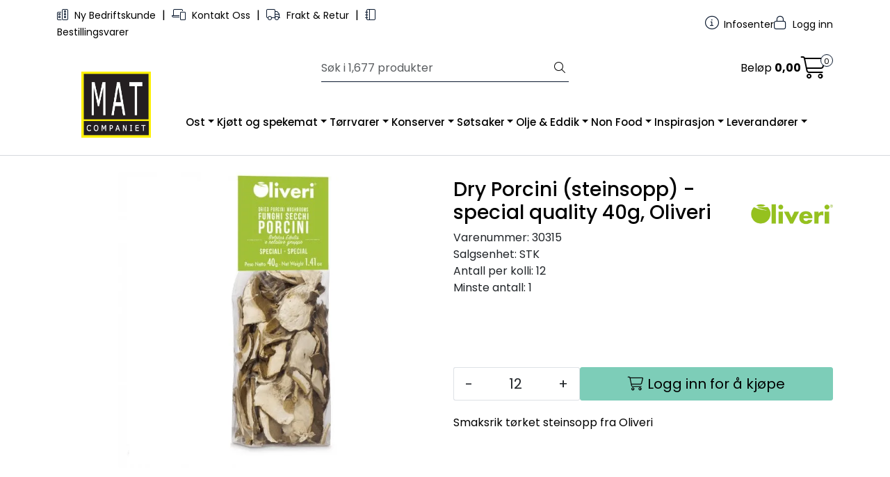

--- FILE ---
content_type: text/html; charset=UTF-8
request_url: https://www.matcompaniet.no/steinsopp
body_size: 19550
content:
<!DOCTYPE html>
<html lang="nb" data-bs-theme="light">
<head>
             
<!-- START /modules/meta -->
<title>Dry Porcini (steinsopp) - special quality 40g, Oliveri Matcompaniet</title>
<meta name="generator" content="Gurusoft Ecommerce">
<meta name="viewport" content="width=device-width, initial-scale=1.0">
<meta http-equiv="content-type" content="text/html; charset=UTF-8">
<meta http-equiv="X-UA-Compatible" content="IE=edge">

<meta name="description" content="Smaksrik tørket steinsopp fra Oliveri">

<meta name="robots" content="index,follow">


<meta name="google" content="notranslate">

<meta property="og:site_name" content="Matcompaniet">
<meta property="og:title" content="Dry Porcini (steinsopp) - special quality 40g, Oliveri Matcompaniet">
<meta property="og:type" content="product">
<meta property="og:description" content="Smaksrik tørket steinsopp fra Oliveri">
<meta property="og:image" content="https://res.cloudinary.com/matcompaniet-as/image/upload/d_standard_placeholder.png,f_auto,q_auto/v1627546247/p_30315_default_1">
<meta property="og:image:url" content="https://res.cloudinary.com/matcompaniet-as/image/upload/d_standard_placeholder.png,f_auto,q_auto/v1627546247/p_30315_default_1">
<meta property="og:image:secure_url" content="https://res.cloudinary.com/matcompaniet-as/image/upload/d_standard_placeholder.png,f_auto,q_auto/v1627546247/p_30315_default_1">

<!-- END /modules/meta -->

             
<!-- START /modules/includes-head -->

         
<!-- START /modules/components/favicon -->

<link rel="icon" type="image/png" href="https://res.cloudinary.com/matcompaniet-as/image/upload/c_limit,d_standard_placeholder.png,f_auto,h_64,q_auto,w_64/g_logo_favicon_1.png">
<link rel="apple-touch-icon" href="https://res.cloudinary.com/matcompaniet-as/image/upload/c_limit,d_standard_placeholder.png,f_auto,h_180,q_auto,w_180/g_logo_favicon_1.png">

<!-- END /modules/components/favicon -->



                        <script>window.dataLayer=window.dataLayer||[];dataLayer.push({"ecomm_prodid":"30315","ecomm_pagetype":"product"});</script>
        
        <script>(function(w,d,s,l,i){w[l]=w[l]||[];w[l].push({'gtm.start':new Date().getTime(),event:'gtm.js'});var f=d.getElementsByTagName(s)[0],j=d.createElement(s),dl=l!='dataLayer'?'&l='+l:'';j.async=true;j.src='//www.googletagmanager.com/gtm.js?id='+i+dl;f.parentNode.insertBefore(j,f);})(window,document,'script','dataLayer','GTM-KGF644G');</script>
    
    
<link href="/themes/stylesheet/fontawesome/css/A.fontawesome.min.css,qv=202509180640.pagespeed.cf.D8UCoWnw13.css" rel="stylesheet preload" as="style">
<link href="/themes/stylesheet/fontawesome/css/A.solid.min.css,qv=202509180640.pagespeed.cf.Cs5V7vkY69.css" rel="stylesheet preload" as="style">
<link href="/themes/stylesheet/fontawesome/css/A.light.min.css,qv=202509180640.pagespeed.cf.fTn3z4osB6.css" rel="stylesheet preload" as="style">
<link href="/themes/stylesheet/fontawesome/css/A.brands.min.css,qv=202509180640.pagespeed.cf.DwH4JASgjD.css" rel="stylesheet preload" as="style">
<link href="/themes/stylesheet/fontawesome/css/A.v5-font-face.min.css,qv=202509180640.pagespeed.cf.s8d3FpsWGt.css" rel="stylesheet preload" as="style">
<link href="/themes/stylesheet/owlCarousel/A.owl.carousel.min.css,qv=202509180640.pagespeed.cf.EQ1SN4bTSh.css" rel="stylesheet">
<link href="/themes/stylesheet/A.stylesheet.css+tempus-dominus.min.css,,qv==202509180640+fancybox,,_jquery.fancybox.min.css,Mcc.VqrAiS4pBd.css.pagespeed.cf.M3tLqJ0ecF.css" rel="stylesheet"/>

    

                        

    <style></style>

<style>#productActionWrapper .product-extra .amount-btns .button-cart[aria-label="Bestillingsvare"]{background-color:#fff3cd;border-color:#fff3cd}</style>

<!-- END /includes/stylesheet/product.vm -->
             
<!-- START /modules/includes-head-custom -->


<!-- END /modules/includes-head-custom -->

    </head>
<body><noscript><meta HTTP-EQUIV="refresh" content="0;url='https://www.matcompaniet.no/steinsopp?PageSpeed=noscript'" /><style><!--table,div,span,font,p{display:none} --></style><div style="display:block">Please click <a href="https://www.matcompaniet.no/steinsopp?PageSpeed=noscript">here</a> if you are not redirected within a few seconds.</div></noscript>
             
<!-- START /modules/components/skip-to-main-content -->

<a id="skip-main" class="btn btn-primary visually-hidden-focusable" href="#columns">Skip to main content</a>

<!-- END /modules/components/skip-to-main-content -->

                 <noscript><iframe src="https://www.googletagmanager.com/ns.html?id=GTM-KGF644G" height="0" width="0" style="display:none;visibility:hidden"></iframe></noscript>

    <main id="page">

        <!--[if lt IE 7]>
        <p class="chromeframe">You are using an <strong>outdated</strong> browser. Please <a href="http://browsehappy.com/">upgrade your browser</a> or <a href="http://www.google.com/chromeframe/?redirect=true">activate Google Chrome Frame</a> to improve your experience.</p>
        <![endif]-->

        
                 
<!-- START /modules/components/scroll-to-top -->

<div class="scrollToTop">
    <div id="back-text">
        <span>Til toppen</span>
    </div>

    <i class="fa-light fa-angle-up" aria-hidden="true"></i>
</div>

<!-- END /modules/components/scroll-to-top -->
                 
<!-- START /modules/components/top-menu-admin -->

<div data-ajax_target="top-admin-menu" data-entity-type="product" data-entity-id="10660" data-edit=""></div>

<!-- END /modules/components/top-menu-admin -->
                 
<!-- START /modules/components/announcement-bar -->


<!-- END /modules/components/announcement-bar -->
                 
<!-- START /modules/components/top-menu -->

<div class="d-none d-lg-block top-menu-row">
    <div class="container">
        <div class="row align-items-center">
            <div class="col-7 col-xl-6">
                <div class="top-menu-row__link-menu">
                             
<!-- START /modules/components/top-links -->

    <a href="/ny-bedriftskunde" target="_self">
                    <i class="fa-light fa-buildings" aria-hidden="true"></i>
                Ny Bedriftskunde
    </a>

    	    <span class="separator">|</span>
        <a href="/kontakt" target="_self">
                    <i class="fa-light fa-laptop-mobile" aria-hidden="true"></i>
                Kontakt Oss
    </a>

    	    <span class="separator">|</span>
        <a href="/frakt-og-retur" target="_self">
                    <i class="fa-light fa-truck" aria-hidden="true"></i>
                Frakt & Retur
    </a>

    	    <span class="separator">|</span>
        <a href="/bestillingsvarer" target="_self">
                    <i class="fa-light fa-notebook" aria-hidden="true"></i>
                Bestillingsvarer
    </a>

    
<!-- END /modules/components/top-links -->
                </div>
            </div>

            <div class="col-5 col-xl-6">
                <div class="top-menu-row__icon-menu">
                             
<!-- START /modules/components/locale-button-desktop -->


<!-- END /modules/components/locale-button-desktop -->
                                                                                         
<!-- START /modules/components/info-button-desktop -->

    <div class="info-button-desktop">
                <a href="productcategory?id=2">
            <i class="fa-light fa-circle-info" aria-hidden="true"></i>
            <span class="d-none d-xl-inline-block">Infosenter</span>
        </a>
    </div>

<!-- END /modules/components/info-button-desktop -->
                             
<!-- START /modules/components/favorite-button-desktop -->


<!-- END /modules/components/favorite-button-desktop -->
                             
<!-- START /modules/components/user-button-desktop -->

<div class="user-button-desktop">
			<a href="login">
			<i class="fa-light fa-lock" aria-hidden="true"></i>
			<span class="d-none d-xl-inline-block">Logg inn</span>
		</a>
	</div>

<!-- END /modules/components/user-button-desktop -->
                </div>
            </div>
        </div>
    </div>
</div>

<!-- END /modules/components/user-button-desktop -->

                 
<!-- START /modules/header -->

<header id="header" class="sticky-top">
    <div id="sticky-desktop" class="d-none d-lg-block">
                 
<!-- START /modules/components/header-desktop -->

<div id="topbar">
    <div class="desktop d-none d-lg-block">
        <div class="container">
            <div class="row align-items-center">
                <div class="col-lg-4 col-xl-4">
                             
<!-- START /modules/components/header-desktop-logo -->


<!-- END /modules/components/header-desktop-logo -->
                </div>

                <div class="col-lg-5 col-xl-4">
                             
<!-- START /modules/components/header-desktop-search -->

<div class="search-bar" itemscope itemtype="http://schema.org/WebSite">
    <meta itemprop="url" content="https://www.matcompaniet.no">
    <form action="search" method="get" accept-charset="UTF-8" itemprop="potentialAction" itemscope itemtype="http://schema.org/SearchAction">
        <meta itemprop="target" content="https://www.matcompaniet.no/search?action=search&q={q}">
        <input type="hidden" name="action" value="search">

        <div class="input-group">
            <input type="text" name="q" placeholder="Søk i 1,677 produkter" class="suggest form-control" aria-label="Søk" required itemprop="query-input" autocomplete="off" data-action="incremental-search" data-content-target="incremental-search-desktop">
            <button class="btn button-search" type="submit" aria-label="Søk">
                <i class="fa-light fa-magnifying-glass" aria-hidden="true"></i>
                <i class="fa-light fa-spinner-third fa-spin" hidden aria-hidden="true"></i>
            </button>
        </div>
    </form>
    <div class="incremental-search-content desktop" data-content="incremental-search-desktop"></div>
</div>

<!-- END /modules/components/header-desktop-search -->
                </div>

                <div class="col-lg-3 col-xl-4">
                    <div class="basket-button-desktop">
                                 
<!-- START /modules/components/basket-button-desktop -->

<div class="large-cart">
    <div class="large-cart__price">
        Beløp
        <span class="large-cart__price-amount" data-ajax_target="basket-amount"></span>
    </div>
    <div class="large-cart__icon">
        <div class="large-cart__amount" data-ajax_target="basket-size"></div>
        <a href="basket" title="Gå til handlevogn">
            <i class="fa-light fa-cart-shopping" aria-hidden="true"></i>
        </a>
    </div>
</div>

<!-- END /modules/components/basket-button-desktop -->
                    </div>
                </div>
            </div>
        </div>
    </div>
</div>

<nav id="desktop_menu" class="navbar navbar-expand-lg">
             
<!-- START /modules/components/category-menu-desktop -->

<div class="container justify-content-center mtc-nav">
    <ul class="navbar-nav collapse navbar-collapse flex-wrap justify-content-center align-items-center">
        <div id="logo-theme" class="me-5">
            <a class="d-flex" href="/"><img src="https://res.cloudinary.com/matcompaniet-as/image/upload/d_standard_placeholder.png,f_auto,q_auto/g_logo_default_1" class="img-fluid desktop-logo" alt="Matcompaniet" height="55" itemprop="logo"></a>
        </div>
                    <li class="nav-item  dropdown dropdown-xl-trigger deeper " data-category_id="10000">
                <a class="dropdown-toggle nav-link" href="ost">Ost</a>

                                    <div class="dropdown-menu dropdown-xl-content">
                        <div class="container category-sub-menu">
                                                        
                                <div class="category-sub-menu-content">
                                    <a href="hvitmugg" title="Hvitmuggost">Hvitmuggost</a>

                                    
                                </div>
                            
                                <div class="category-sub-menu-content">
                                    <a href="rodkitt" title="Rødkittost">Rødkittost</a>

                                    
                                </div>
                            
                                <div class="category-sub-menu-content">
                                    <a href="blamugg" title="Blåmuggost">Blåmuggost</a>

                                    
                                </div>
                            
                                <div class="category-sub-menu-content">
                                    <a href="chevre" title="Geitemelksoster">Geitemelksoster</a>

                                    
                                </div>
                            
                                <div class="category-sub-menu-content">
                                    <a href="meieriprodukter" title="Meieriprodukter">Meieriprodukter</a>

                                    
                                </div>
                            
                                <div class="category-sub-menu-content">
                                    <a href="fastost" title="Fastost">Fastost</a>

                                    
                                </div>
                            
                                <div class="category-sub-menu-content">
                                    <a href="faremelksoster--manchego--pecorino" title="Fåremelksoster – Manchego & Pecorino">Fåremelksoster – Manchego & Pecorino</a>

                                    
                                </div>
                            
                                <div class="category-sub-menu-content">
                                    <a href="parmigiano-reggiano" title="Parmigiano Reggiano DOP">Parmigiano Reggiano DOP</a>

                                    
                                </div>
                            
                                <div class="category-sub-menu-content">
                                    <a href="ferskost" title="Ferskost">Ferskost</a>

                                    
                                </div>
                            
                                <div class="category-sub-menu-content">
                                    <a href="ostekjeks" title="Ostekjeks">Ostekjeks</a>

                                    
                                </div>
                            
                                <div class="category-sub-menu-content">
                                    <a href="ostetilbehor" title="Ostetilbehør">Ostetilbehør</a>

                                    
                                </div>
                                                    </div>
                    </div>
                            </li>
                    <li class="nav-item  dropdown dropdown-xl-trigger deeper " data-category_id="10002">
                <a class="dropdown-toggle nav-link" href="spekemat">Kjøtt og spekemat</a>

                                    <div class="dropdown-menu dropdown-xl-content">
                        <div class="container category-sub-menu">
                                                        
                                <div class="category-sub-menu-content">
                                    <a href="spekeskinke" title="Spekeskinker">Spekeskinker</a>

                                    
                                </div>
                            
                                <div class="category-sub-menu-content">
                                    <a href="kokt-skinke" title="Kokt Skinke">Kokt Skinke</a>

                                    
                                </div>
                            
                                <div class="category-sub-menu-content">
                                    <a href="salami" title="Salami">Salami</a>

                                    
                                </div>
                            
                                <div class="category-sub-menu-content">
                                    <a href="annen-spekemat" title="Annen spekemat">Annen spekemat</a>

                                    
                                </div>
                            
                                <div class="category-sub-menu-content">
                                    <a href="a-idsoe" title="A. Idsøe">A. Idsøe</a>

                                    
                                </div>
                            
                                <div class="category-sub-menu-content">
                                    <a href="ask-gard" title="Ask Gård">Ask Gård</a>

                                    
                                </div>
                            
                                <div class="category-sub-menu-content">
                                    <a href="fenalar-og-pinnekjott" title="Fenalår og Pinnekjøtt">Fenalår og Pinnekjøtt</a>

                                    
                                </div>
                            
                                <div class="category-sub-menu-content">
                                    <a href="ferdigretter" title="Annet kjøtt">Annet kjøtt</a>

                                    
                                </div>
                                                    </div>
                    </div>
                            </li>
                    <li class="nav-item  dropdown dropdown-xl-trigger deeper " data-category_id="10004">
                <a class="dropdown-toggle nav-link" href="torrvarer-forsiden-butikk">Tørrvarer</a>

                                    <div class="dropdown-menu dropdown-xl-content">
                        <div class="container category-sub-menu">
                                                        
                                <div class="category-sub-menu-content">
                                    <a href="chips" title="Chips">Chips</a>

                                    
                                </div>
                            
                                <div class="category-sub-menu-content">
                                    <a href="kaffe" title="Kaffe">Kaffe</a>

                                    
                                </div>
                            
                                <div class="category-sub-menu-content">
                                    <a href="kjeks-og-kaker" title="Kjeks og Kaker">Kjeks og Kaker</a>

                                    
                                </div>
                            
                                <div class="category-sub-menu-content">
                                    <a href="knekkebrod-og-grissini" title="Knekkebrød og Grissini">Knekkebrød og Grissini</a>

                                    
                                </div>
                            
                                <div class="category-sub-menu-content">
                                    <a href="konditorvarer" title="Konditorvarer">Konditorvarer</a>

                                    
                                </div>
                            
                                <div class="category-sub-menu-content">
                                    <a href="krydder-og-salt" title="Krydder og Salt">Krydder og Salt</a>

                                    
                                </div>
                            
                                <div class="category-sub-menu-content">
                                    <a href="mel-polenta-og-gjar" title="Mel, Polenta og Gjær">Mel, Polenta og Gjær</a>

                                    
                                </div>
                            
                                <div class="category-sub-menu-content">
                                    <a href="notter-og-frukt" title="Nøtter og Tørket frukt">Nøtter og Tørket frukt</a>

                                    
                                </div>
                            
                                <div class="category-sub-menu-content">
                                    <a href="pasta" title="Pasta">Pasta</a>

                                    
                                </div>
                            
                                <div class="category-sub-menu-content">
                                    <a href="ris" title="Ris">Ris</a>

                                    
                                </div>
                            
                                <div class="category-sub-menu-content">
                                    <a href="sopp" title="Sopp">Sopp</a>

                                    
                                </div>
                            
                                <div class="category-sub-menu-content">
                                    <a href="tortilla-og-pizzabunner" title="Tortilla og Pizzabunner">Tortilla og Pizzabunner</a>

                                    
                                </div>
                                                    </div>
                    </div>
                            </li>
                    <li class="nav-item  dropdown dropdown-xl-trigger deeper " data-category_id="10006">
                <a class="dropdown-toggle nav-link" href="konserver-forsiden">Konserver</a>

                                    <div class="dropdown-menu dropdown-xl-content">
                        <div class="container category-sub-menu">
                                                        
                                <div class="category-sub-menu-content">
                                    <a href="delikatesser" title="Delikatesser">Delikatesser</a>

                                    
                                </div>
                            
                                <div class="category-sub-menu-content">
                                    <a href="drikkevarer" title="Drikkevarer">Drikkevarer</a>

                                    
                                </div>
                            
                                <div class="category-sub-menu-content">
                                    <a href="fiskekonserver" title="Fiskekonserver">Fiskekonserver</a>

                                    
                                </div>
                            
                                <div class="category-sub-menu-content">
                                    <a href="grillsaus" title="Grillsaus">Grillsaus</a>

                                    
                                </div>
                            
                                <div class="category-sub-menu-content">
                                    <a href="gronnsaker" title="Grønnsaker">Grønnsaker</a>

                                    
                                </div>
                            
                                <div class="category-sub-menu-content">
                                    <a href="honning" title="Honning">Honning</a>

                                    
                                </div>
                            
                                <div class="category-sub-menu-content">
                                    <a href="hotsauce" title="Hotsauce">Hotsauce</a>

                                    
                                </div>
                            
                                <div class="category-sub-menu-content">
                                    <a href="meksikansk" title="Meksikansk">Meksikansk</a>

                                    
                                </div>
                            
                                <div class="category-sub-menu-content">
                                    <a href="oliven" title="Oliven">Oliven</a>

                                    
                                </div>
                            
                                <div class="category-sub-menu-content">
                                    <a href="pesto-og-tapenade" title="Pesto og Tapenade">Pesto og Tapenade</a>

                                    
                                </div>
                            
                                <div class="category-sub-menu-content">
                                    <a href="sauser-og-supper" title="Sauser og dressinger">Sauser og dressinger</a>

                                    
                                </div>
                            
                                <div class="category-sub-menu-content">
                                    <a href="sennep" title="Sennep">Sennep</a>

                                    
                                </div>
                            
                                <div class="category-sub-menu-content">
                                    <a href="syltetoy" title="Syltetøy">Syltetøy</a>

                                    
                                </div>
                            
                                <div class="category-sub-menu-content">
                                    <a href="tomater-og-tomatsauser" title="Tomater og Tomatsauser">Tomater og Tomatsauser</a>

                                    
                                </div>
                                                    </div>
                    </div>
                            </li>
                    <li class="nav-item  dropdown dropdown-xl-trigger deeper " data-category_id="10276">
                <a class="dropdown-toggle nav-link" href="sotsaker">Søtsaker</a>

                                    <div class="dropdown-menu dropdown-xl-content">
                        <div class="container category-sub-menu">
                                                        
                                <div class="category-sub-menu-content">
                                    <a href="fjak-produktside" title="Fjåk">Fjåk</a>

                                    
                                </div>
                            
                                <div class="category-sub-menu-content">
                                    <a href="summerbird-1" title="Summerbird">Summerbird</a>

                                    
                                </div>
                            
                                <div class="category-sub-menu-content">
                                    <a href="haupt-lakris" title="Haupt Lakrits">Haupt Lakrits</a>

                                    
                                </div>
                            
                                <div class="category-sub-menu-content">
                                    <a href="sweeds-produktside" title="Sweeds">Sweeds</a>

                                    
                                </div>
                            
                                <div class="category-sub-menu-content">
                                    <a href="karamel-kompagniet" title="Karamel Kompagniet">Karamel Kompagniet</a>

                                    
                                </div>
                            
                                <div class="category-sub-menu-content">
                                    <a href="rabitos-royal" title="Rabitos Royal">Rabitos Royal</a>

                                    
                                </div>
                            
                                <div class="category-sub-menu-content">
                                    <a href="trifulot" title="Trifulot">Trifulot</a>

                                    
                                </div>
                            
                                <div class="category-sub-menu-content">
                                    <a href="julekalendere" title="Julekalendere">Julekalendere</a>

                                    
                                </div>
                                                    </div>
                    </div>
                            </li>
                    <li class="nav-item  dropdown dropdown-xl-trigger deeper " data-category_id="10007">
                <a class="dropdown-toggle nav-link" href="olje-og-eddik">Olje & Eddik</a>

                                    <div class="dropdown-menu dropdown-xl-content">
                        <div class="container category-sub-menu">
                                                        
                                <div class="category-sub-menu-content">
                                    <a href="olivenolje-evo" title="Olivenolje EVO">Olivenolje EVO</a>

                                    
                                </div>
                            
                                <div class="category-sub-menu-content">
                                    <a href="andre-oljer" title="Andre Oljer">Andre Oljer</a>

                                    
                                </div>
                            
                                <div class="category-sub-menu-content">
                                    <a href="balsamico-og-crema" title="Balsamico og Crema">Balsamico og Crema</a>

                                    
                                </div>
                            
                                <div class="category-sub-menu-content">
                                    <a href="eddik" title="Eddik">Eddik</a>

                                    
                                </div>
                                                    </div>
                    </div>
                            </li>
                    <li class="nav-item  dropdown dropdown-xl-trigger deeper " data-category_id="10008">
                <a class="dropdown-toggle nav-link" href="non-food">Non Food</a>

                                    <div class="dropdown-menu dropdown-xl-content">
                        <div class="container category-sub-menu">
                                                        
                                <div class="category-sub-menu-content">
                                    <a href="boska-proff" title="Boska Proff">Boska Proff</a>

                                    
                                </div>
                            
                                <div class="category-sub-menu-content">
                                    <a href="boska-home" title="Boska Home">Boska Home</a>

                                    
                                </div>
                            
                                <div class="category-sub-menu-content">
                                    <a href="annet-utstyr" title="Annet Utstyr">Annet Utstyr</a>

                                    
                                </div>
                                                    </div>
                    </div>
                            </li>
                    <li class="nav-item  dropdown dropdown-xl-trigger deeper " data-category_id="10009">
                <a class="dropdown-toggle nav-link" href="inspirasjon">Inspirasjon</a>

                                    <div class="dropdown-menu dropdown-xl-content">
                        <div class="container category-sub-menu">
                                                        
                                <div class="category-sub-menu-content">
                                    <a href="nyhetsbrev" title="Nyhetsbrev">Nyhetsbrev</a>

                                    
                                </div>
                            
                                <div class="category-sub-menu-content">
                                    <a href="nyheter-2" title="Nyheter">Nyheter</a>

                                    
                                </div>
                            
                                <div class="category-sub-menu-content">
                                    <a href="oppskrifter-inspirasjon" title="Oppskrifter">Oppskrifter</a>

                                    
                                </div>
                            
                                <div class="category-sub-menu-content">
                                    <a href="tilbudsvarer" title="Tilbudsvarer">Tilbudsvarer</a>

                                    
                                </div>
                            
                                <div class="category-sub-menu-content">
                                    <a href="sa-godt" title="Så Godt">Så Godt</a>

                                    
                                </div>
                                                    </div>
                    </div>
                            </li>
                    <li class="nav-item  dropdown dropdown-xl-trigger deeper " data-category_id="10231">
                <a class="dropdown-toggle nav-link" href="leverandorer-1">Leverandører</a>

                                    <div class="dropdown-menu dropdown-xl-content">
                        <div class="container category-sub-menu">
                                                        
                                <div class="category-sub-menu-content">
                                    <a href="leverandorer" title="Leverandører Utenlandske">Leverandører Utenlandske</a>

                                    
                                </div>
                            
                                <div class="category-sub-menu-content">
                                    <a href="leverandorer-norske" title="Leverandører Norske">Leverandører Norske</a>

                                    
                                </div>
                                                    </div>
                    </div>
                            </li>
            </ul>
</div>

<!-- END /modules/components/category-menu-desktop -->
</nav>

<!-- END /modules/components/category-menu-desktop -->
    </div>

    <div id="sticky-mobile" class="d-lg-none">
                 
<!-- START /modules/components/header-mobile -->

<div class="navbar-header">
    <div class="navbar-row mobile-nav-logo-container">
        <div class="m-float-left">
            <button type="button" class="btn nav-button" onclick="gca.toggleOffCanvasMenu('left')">
                <span class="sr-only">Toggle navigation</span>
                <i class="fa-light fa-bars fa-lg" aria-hidden="true"></i>
            </button>

                    </div>

                 
<!-- START /modules/components/header-mobile-logo -->

<div class="m-logo">
    <a class="d-flex" href="/"><img src="https://res.cloudinary.com/matcompaniet-as/image/upload/d_standard_placeholder.png,f_auto,q_auto/g_logo_default_1" class="img-fluid" alt="Matcompaniet" height="50" itemprop="logo"></a>
</div>

<!-- END /modules/components/header-mobile-logo -->

        <div class="m-float-right">
            <div class="m-cart">
                         
<!-- START /modules/components/basket-button-mobile -->

<a href="basket" class="btn nav-button" title="Handlevogn">
    <span class="basket-quantity" data-ajax_target="basket-size">
            </span>
    <i class="fa-light fa-shopping-cart fa-lg nav-icon" aria-hidden="true"></i>
</a>

<!-- END /modules/components/basket-button-mobile -->
            </div>
            <div class="m-right-menu-toggle">
                         
<!-- START /modules/components/user-button-mobile -->

<button type="button" class="btn nav-button" onclick="gca.toggleOffCanvasMenu('right')">
    <span class="sr-only">Toggle navigation</span>
    <i class="fa-light fa-user-cog fa-lg" aria-hidden="true"></i>
</button>

<!-- END /modules/components/user-button-mobile -->
            </div>
        </div>
    </div>

    <div class="navbar-row mobile-search-container">
                 
<!-- START /modules/components/header-mobile-search -->

<div class="m-search">
    <form action="search" method="get" accept-charset="UTF-8">
        <input type="hidden" name="action" value="search">

        <div class="input-group">
            <input type="search" name="q" placeholder="Søk i 1,677 produkter" class="suggest form-control" aria-label="Søk" required autocomplete="off" data-action="incremental-search" data-content-target="incremental-search-mobile">
            <button class="btn nav-button button-search" type="submit" aria-label="Søk">
                <i class="fa-light fa-magnifying-glass" aria-hidden="true"></i>
                <i class="fa-light fa-spinner-third fa-spin" hidden aria-hidden="true"></i>
            </button>
        </div>
    </form>
    <div class="incremental-search-content mobile" data-content="incremental-search-mobile"></div>
</div>

<!-- END /modules/components/header-mobile-search -->
    </div>
</div>

<!-- END /modules/components/header-mobile-search -->

    </div>
</header>

<!-- END /modules/components/header-mobile-search -->

                 
<!-- START /modules/components/notification-header -->


<div id="sys-notification">
    <div id="notifications">
        
            </div>
</div>

<!-- END /modules/components/notification-header -->

        <section id="columns" class="default-columns">
            <!-- START product.vm -->



    
                     
<!-- START /modules/product -->



    
    
                
                
            <div id="content" class="product product-template-3 mt-4" itemscope itemtype="https://schema.org/Product">
                
                                    
                                                
                        <div class="container">
                            <div class="row " id="row_1">
                                                                                                                                            <div class="col-xl-6 ">
                                        <div class="product-element product-element-gallery   " data-product-element="gallery">
                                                         
<!-- START /modules/components/template-product-gallery -->

<div id="productGalleryWrapper" class="left" data-thumb-position="left">
             
<!-- START /modules/components/product-gallery-placeholder -->

<div id="main-carousel" class="owl-carousel left owl-loaded owl-drag" data-slider-id="1">
    <div class="owl-stage-outer">
        <div class="owl-stage">
            <div class="owl-item active w-100">
                <div class="item">
                    <a>
                        
    <picture class="d-flex mw-100">
        <source media="(max-width: 420px)" srcset="https://res.cloudinary.com/matcompaniet-as/image/upload/c_limit,d_standard_placeholder.png,f_auto,h_350,q_auto,w_350/v1627546247/p_30315_default_1">
        <img src="https://res.cloudinary.com/matcompaniet-as/image/upload/c_limit,d_standard_placeholder.png,f_auto,h_650,q_auto,w_650/v1627546247/p_30315_default_1" alt="Dry Porcini (steinsopp) - special quality 40g, Oliveri" class="img-fluid img-thumbnail " itemprop="image" width="650" height="650" decoding="async">
    </picture>
                    </a>
                </div>
            </div>
        </div>
    </div>
</div>

<!-- END /modules/components/product-gallery-placeholder -->
</div>

<!-- END /modules/components/product-gallery-placeholder -->
                                        </div>
                                    </div>
                                                                                                                                            <div class="col-xl-6 ">
                                        <div class="product-element product-element-info   " data-product-element="info">
                                                         
<!-- START /modules/components/template-product-info -->

<div id="productInfo">
    <div id="productInfoWrapper" data-product-element="general">
                 
<!-- START /modules/components/product-info -->


<div class="row">
	<div class="col-sm-9">         <h1 class="h3" itemprop="name">Dry Porcini (steinsopp) - special quality 40g, Oliveri</h1>

        <div class="description">
            <div class="product-sku">
                <span>Varenummer:</span> <span itemprop="sku">30315</span><br>
            </div>

                        
            
                                        <span>Salgsenhet: </span>STK<br>
                                                    <span>Antall per kolli: </span>12<br>
                                        <span>Minste antall: </span>1<br>
                                </div>
    </div>
                <div class="col-sm-3">                             			<a href="oliveri-1" title="Oliveri">
            
			<img src="https://res.cloudinary.com/matcompaniet-as/image/upload/c_limit,d_standard_placeholder.png,f_auto,h_200,q_auto,w_200/v1635885172/v_30661_default_1" class="img-fluid d-none d-lg-block" itemprop="manufacturer" alt="Oliveri" height="200" width="200">

                            </a>
                    </div>
    
            <div itemprop="brand" itemscope itemtype="http://schema.org/Brand">
            <meta itemprop="name" content="Oliveri">
        </div>
    </div>

    <div data-price-trigger="detail" data-price-id="10660" class="product-detail-price" itemprop="offers" itemscope itemtype="http://schema.org/AggregateOffer">
        <span class="price-old" data-type="old"></span>
                <span class="price-new" data-type="current"></span>
        <span class="price-discount" data-type="discount"></span>
        <meta data-type="currency" itemprop="priceCurrency" content="">
                        
                    <span class="mva" data-type="vatDesc">ekskl. mva.</span>
            </div>

            

<!-- END /modules/components/product-info -->
    </div>

    
            <div id="productActionWrapper" data-product-element="actions">
                     
<!-- START /modules/components/product-actions -->

<div class="product-extra" data-itag="10660_6fjny">
    <div class="amount-btns ">
                 
<!-- START /modules/components/product-actions-qty -->

    <div class="product-detail">
        <div class="input-group inline-borderless">
            <button type="button" class="btn btn-outline-light text-dark decreaseQty">-</button>
            <input type="text" class="form-control text-center btn-outline-light text-dark" value="12" aria-label="Antall" data-qty-id="10660" data-qty-multiple="1.0" data-qty-step="12.0">
            <button type="button" class="btn btn-outline-light text-dark  increaseQty ">+</button>
        </div>
    </div>

<!-- END /modules/components/product-actions-qty -->

                    <div data-addtobasket-trigger="detail" data-addtobasket-id="10660"></div>
            </div>

    
            
    </div>

<!-- END /modules/components/product-actions-qty -->
        </div>
    
    <div id="productIngressWrapper" data-product-element="ingress">
                 
<!-- START /modules/components/product-ingress -->




<p>Smaksrik tørket steinsopp fra Oliveri</p>

<!-- END /modules/components/product-ingress -->
    </div>
</div>

<!-- END /modules/components/product-ingress -->
                                        </div>
                                    </div>
                                                            </div>
                        </div>
                    
                                                
                        <div class="container">
                            <div class="row " id="row_2">
                                                                                                                                            <div class="col-xl-6 ">
                                        <div class="product-element product-element-alternative-products   " data-product-element="alternative-products">
                                                         
<!-- START /modules/components/template-product-alternative-products -->






<div id="alternativeProducts" class="">
            <div class="product-related box bloglatest">
            <div class="box-heading middle"><span style="--related-products-list-text-color:rgb(0, 0, 0);">Alternative produkter</span></div>
        </div>

                     
<!-- START /modules/product-list -->




<div class="product-list no-change">
    <div class="products-block" data-list-entity="products" data-product-list-type="related" data-test="wrapper-products">
        <div class="row">
                     
<!-- START /modules/components/product-list-items -->





    <div class="col-xl-3 col-lg-4 col-12 listItem col-fullwidth" data-itag="10661_j5gop" data-test="wrapper-product">
        <div class="product-block" itemscope itemtype="http://schema.org/Product">
            <meta itemprop="name" content="Dry Porcini (steinsopp) - extra quality in boxes 40g, Oliveri">

                            <div itemprop="brand" itemscope itemtype="http://schema.org/Brand">
                    <meta itemprop="name" content="Oliveri">
                </div>
            
            <div class="image">
                                             
<!-- START /modules/components/product-labels -->



<!-- END /modules/components/product-labels -->

                    <a class="img" href="steinsopp-eske" itemprop="url" data-link-item-type="product" data-link-item-is-campaign="false" data-link-item-is-new="false">
                        
    <picture class="d-flex mw-100">
        <source media="(max-width: 420px)" srcset="https://res.cloudinary.com/matcompaniet-as/image/upload/c_limit,d_standard_placeholder.png,f_auto,h_400,q_auto,w_400/v1627546662/p_30316_default_1">
        <img src="https://res.cloudinary.com/matcompaniet-as/image/upload/c_limit,d_standard_placeholder.png,f_auto,h_200,q_auto,w_200/v1627546662/p_30316_default_1" alt="Dry Porcini (steinsopp) - extra quality in boxes 40g, Oliveri" class="img-fluid img-thumbnail w-100" itemprop="image" width="200" height="200" decoding="async">
    </picture>
                    </a>
                            </div>
            <div class="product-meta">
                <div class="warp-info">
                    <span class="name" data-test="product-name">
                        <a href="steinsopp-eske" data-link-item-type="product" data-link-item-is-campaign="false" data-link-item-is-new="false">Dry Porcini (steinsopp) - extra quality in boxes 40g, Oliveri</a>
                    </span>

                                            <p class="description" itemprop="description">
                            Smaksrik tørket steinsopp fra Oliveri
                        </p>
                    
                    <div class="product-content-action-container">
                        <div class="product-list-content-container">
                            <div itemprop="sku" class="list-sku">
                                30316<br>
                            </div>

                                                                                    
                                                            <div class="price-flex">
                                    <div class="price" itemprop="offers" itemscope itemtype="http://schema.org/AggregateOffer">
                                                                                    <div data-price-trigger="list" data-price-id="10661">
                                                <span class="price-old" data-type="old"></span>
                                                                                                <span class="price-new" data-type="current"></span>
                                                <span class="price-discount" data-type="discount"></span>
                                                <meta data-type="currency" itemprop="priceCurrency" content="">
                                            </div>
                                                                            </div>
                                </div>
                                                    </div>

                                                    <div class="product-action">
                                <div class="input-amout">
                                                                                     
<!-- START /modules/components/product-actions-qty -->

    <div class="product-detail">
        <div class="input-group inline-borderless">
            <button type="button" class="btn btn-outline-light text-dark decreaseQty">-</button>
            <input type="text" class="form-control text-center btn-outline-light text-dark" value="18" aria-label="Antall" data-qty-id="10661" data-qty-multiple="1.0" data-qty-step="18.0">
            <button type="button" class="btn btn-outline-light text-dark  increaseQty ">+</button>
        </div>
    </div>

<!-- END /modules/components/product-actions-qty -->
                                                                    </div>

                                                                                                            <div class="add-to-basket-in-list" data-addtobasket-trigger="list" data-addtobasket-id="10661"></div>
                                                                                                </div>
                                            </div>

                                                                            </div>
            </div>
        </div>
    </div>

<!-- END /modules/components/product-actions-qty -->

            <div class="text-center show-more" style="display: none;">
                <button type="button" class="col-lg-4 col-md-6 col-sm-8 col-12 btn btn-lg btn-primary">Henter flere produkter&nbsp;<i class="fa-light fa-spinner-third fa-spin" aria-hidden="true"></i></button>
            </div>
        </div>
    </div>
</div>

<div data-target="showMoreProductsButton"></div>

<!-- END /modules/components/product-actions-qty -->
    </div>

<!-- END /modules/components/product-actions-qty -->
                                        </div>
                                    </div>
                                                                                                                                            <div class="col-xl-6 ">
                                        <div class="product-element product-element-tabs   " data-product-element="tabs">
                                                         
<!-- START /modules/components/template-product-tabs -->

<div id="productTabsWrapper">
             
<!-- START /modules/components/product-tabs -->

<ul class="nav nav-pills justify-content-center gap-xl-4 gap-2" id="product-tab-nav" role="tablist">
    <li class="nav-item">
        <a role="tab" class="btn btn-outline-primary active" href="#tab-description" data-bs-toggle="tab">Beskrivelse</a>
    </li>

            <li class="nav-item">
            <a role="tab" class="btn btn-outline-primary" href="#tab-specs" data-bs-toggle="tab">Spesifikasjoner</a>
        </li>
    
    </ul>

<div class="tab-content" id="product-tab-content" data-role="tabpanel">
        <div id="tab-description" class="tab-pane fade show active">
        <div itemprop="description">
            <p>Den uten tvil eldste teknikken for å konservere sopp er tørking. Ved riktig tørking oppnår man å bevare smaken over tid. Grunnet sin intense smak er steinsopp, morkler og kantarell velegnet for tørking.<br/>
<br/>
Oliveri sorterer sin tørkede steinsopp i tre ulike kvalitetskategorier:<br/>
<br/>
- “CommerCial” moden steinsopp med intense aroma og smak. Små stykker med en mørk farge. Beregnet for sauser, pasta- og risretter. Denne har vi foreløpig valgt å ikke ta inn.<br/>
- “SpeCial” yngre sopp med høy vekt ved høsting. Litt lysere farge og mer konsistent form. Velegnet som fyll i paier, pastaretter etc og som garnityr sammen med f-eks fersk sopp.<br/>
- “Extra” Ung sopp med lys farge, delikat smak og fine skiver etter tørking. Kan brukes til det meste men anbefales spesielt som garnityr. Kommer i spesialpakning der du ser de flott tørkede skivene med tørket sopp.</p>

        </div>
    </div>

            <div id="tab-specs" class="tab-pane fade" role="tabpanel">
            
                                    <div class="table-responsive">
                        <table class="table table-striped table-borderless">
                            <thead>
                                <tr>
                                    <th colspan="2" class="h5">Egenskaper</th>
                                </tr>
                            </thead>
                                                                                            <tr>
                                    <td>Salgsenhet</td>
                                    <td>STK </td>
                                </tr>
                                                                                            <tr>
                                    <td>Opprinnelse</td>
                                    <td>Italia </td>
                                </tr>
                                                                                            <tr>
                                    <td>Antall per Kolli</td>
                                    <td>12 </td>
                                </tr>
                                                                                            <tr>
                                    <td>Nettovekt</td>
                                    <td>40 Gram</td>
                                </tr>
                                                                                                                                                                                                    <tr>
                                    <td>Horeca</td>
                                    <td>Nei </td>
                                </tr>
                                                                                            <tr>
                                    <td>GTIN</td>
                                    <td>8032632491118 </td>
                                </tr>
                                                    </table>
                    </div>
                                    </div>
    
    </div>

<!-- END /modules/components/product-tabs -->

</div>

<!-- END /modules/components/product-tabs -->
                                        </div>
                                    </div>
                                                            </div>
                        </div>
                                                </div>
            
                                            

<!-- END /modules/components/product-tabs -->

    
            
        
    
<!-- STOP product.vm -->
        </section>
    </main>

             
<!-- START /modules/footer -->



<footer id="footer">
    <div class="footer-top">
        <div class="footer-center">
                            
                                    
                                                
                        <div class="container">
                            <div class="row " id="footer_row_1">
                                                                                                                                                                                <div class="col-xl-3 ">
                                        <div class="footer-element footer-element-wysiwyg   ">
                                                         
<!-- START /modules/components/template-static-wysiwyg -->



<div class="element-wysiwyg " style="
    --wysiwyg-text-color:rgb(125, 205, 184);
    --wysiwyg-background-color:;
                ">
    <p><strong>Stavanger</strong><br/>
Kvalabergveien 21<br/>
4016 Stavanger<br/>
51 88 40 90<br/>
stavanger@matcompaniet.no</p>

<p><strong>Oslo</strong><br/>
Stanseveien 27<br/>
0976 Oslo<br/>
22 26 61 10<br/>
oslo@matcompaniet.no</p>

</div>

<!-- END /modules/components/template-static-wysiwyg -->
                                        </div>
                                    </div>
                                                                                                                                                                                <div class="col-xl-2 ">
                                        <div class="footer-element footer-element-wysiwyg   ">
                                                         
<!-- START /modules/components/template-static-wysiwyg -->



<div class="element-wysiwyg " style="
    --wysiwyg-text-color:rgb(125, 205, 184);
    --wysiwyg-background-color:;
                ">
    <p><strong>Matcompaniet</strong><br/>
Orgnr: 984012187</p>

<p><strong>All post sendes </strong><br/>
Matcompaniet AS<br/>
Postboks 341<br/>
4002 Stavanger</p>

</div>

<!-- END /modules/components/template-static-wysiwyg -->
                                        </div>
                                    </div>
                                                                                                                                                                                <div class="col-xl-1 ">
                                        <div class="footer-element footer-element-image-custom   ">
                                                         
<!-- START /modules/components/template-static-image-custom -->


<div class="element-image-custom contain " style="--image-custom-object-fit:contain;  ">
            <a href="https://www.facebook.com/matcompaniet" target="_blank">
    
    
    
        
                
        <img src="https://res.cloudinary.com/matcompaniet-as/image/upload/d_standard_placeholder.png,f_auto,q_auto/v1676013831/g_npq1eGym_npq1eGym_1" class="img-fluid img-thumbnail" alt="" height="1200" width="1200">
    
            </a>
    
    </div>

<!-- END /modules/components/template-static-image-custom -->
                                        </div>
                                    </div>
                                                                                                                                                                                <div class="col-xl-1 ">
                                        <div class="footer-element footer-element-image-custom   ">
                                                         
<!-- START /modules/components/template-static-image-custom -->


<div class="element-image-custom contain " style="--image-custom-object-fit:contain;  ">
            <a href="https://www.instagram.com/matcompaniet" target="_blank">
    
    
    
        
                
        <img src="https://res.cloudinary.com/matcompaniet-as/image/upload/d_standard_placeholder.png,f_auto,q_auto/v1676013865/g_xJO6Q1wq_xJO6Q1wq_1" class="img-fluid img-thumbnail" alt="" height="1199" width="1200">
    
            </a>
    
    </div>

<!-- END /modules/components/template-static-image-custom -->
                                        </div>
                                    </div>
                                                                                                                                                                                <div class="col-xl-5 ">
                                        <div class="footer-element footer-element-code   ">
                                                         
<!-- START /modules/components/template-static-code -->


<div class=""><div id="mc_embed_shell">
      <link href="//cdn-images.mailchimp.com/embedcode/classic-061523.css" rel="stylesheet" type="text/css">
  <style type="text/css">#mc_embed_signup{background:#0a192f;false;clear:left;font:14px Helvetica,Arial,sans-serif;width:px}</style>
<div id="mc_embed_signup">
    <form action="https://matcompaniet.us18.list-manage.com/subscribe/post?u=edc84f933edfad4f95b08de09&id=876d3046b2&f_id=003a9de6f0" method="post" id="mc-embedded-subscribe-form" name="mc-embedded-subscribe-form" class="validate" target="_blank">
        <div id="mc_embed_signup_scroll"><h2>Meld deg på Nyhetsbrevet</h2>
            <div class="indicates-required"><span class="asterisk">*</span> indicates required</div>
            <div class="mc-field-group"><label for="mce-EMAIL">Epost Adresse <span class="asterisk">*</span></label><input type="email" name="EMAIL" class="required email" id="mce-EMAIL" required="" value=""></div><div class="mc-field-group"><label for="mce-FNAME">Navn <span class="asterisk">*</span></label><input type="text" name="FNAME" class="required text" id="mce-FNAME" required="" value=""></div>
        <div id="mce-responses" class="clear">
            <div class="response" id="mce-error-response" style="display: none;"></div>
            <div class="response" id="mce-success-response" style="display: none;"></div>
        </div><div aria-hidden="true" style="position: absolute; left: -5000px;"><input type="text" name="b_edc84f933edfad4f95b08de09_876d3046b2" tabindex="-1" value=""></div><div class="clear"><input type="submit" name="subscribe" id="mc-embedded-subscribe" class="button" value="Subscribe"></div>
    </div>
</form>
</div>
<script type="text/javascript" src="//s3.amazonaws.com/downloads.mailchimp.com/js/mc-validate.js"></script><script type="text/javascript">(function($){window.fnames=new Array();window.ftypes=new Array();fnames[0]='EMAIL';ftypes[0]='email';fnames[1]='FNAME';ftypes[1]='text';fnames[3]='ADDRESS';ftypes[3]='address';fnames[4]='PHONE';ftypes[4]='phone';}(jQuery));var $mcj=jQuery.noConflict(true);</script></div>
</div>

<!-- END /modules/components/template-static-code -->
                                        </div>
                                    </div>
                                                            </div>
                        </div>
                    
                                                
                        <div class="container">
                            <div class="row " id="footer_row_2">
                                                                                                                                                                                <div class="col-xl-6 offset-xl-3 ">
                                        <div class="footer-element footer-element-wysiwyg   ">
                                                         
<!-- START /modules/components/template-static-wysiwyg -->



<div class="element-wysiwyg " style="
    --wysiwyg-text-color:rgb(125, 205, 184);
    --wysiwyg-background-color:;
                ">
    <p style="text-align: center;"><strong><a href="https://www.matcompaniet.no/personvern">Personvern</a></strong></p>

</div>

<!-- END /modules/components/template-static-wysiwyg -->
                                        </div>
                                    </div>
                                                            </div>
                        </div>
                                                        </div>

        <div id="powered">
            <div class="container">
                <div class="row">
                    <div class="inner">
                        <div class="copyright">
                            <a href="https://www.gurusoft.no/" target="_blank" rel="nofollow">Gurusoft</a>
                        </div>
                    </div>
                </div>
            </div>
        </div>
    </div>
</footer>

<!-- END /modules/components/template-static-wysiwyg -->

             
<!-- START /modules/components/off-canvas-left-menu -->

<div class="off-canvas-menu left">
    <div class="menu-nav">
        <button type="button" class="btn btn-link category-link"><i class="fa-light fa-chevron-left" aria-hidden="true"></i> Tilbake</button>
        <button type="button" class="btn-close" onclick="gca.toggleOffCanvasMenu('left')" aria-label="Lukk"></button>
    </div>

    <div id="level-1" class="sub-category-level">
        <ul role="menu" class="root-categories menu-categories">
            
                <li role="menuitem">
                    <a class="category-link" href="#" onclick="gca.openSubCategoriesLevel(10000, 1)" rel="nofollow">
                        Ost
                        <i class="fa-light fa-chevron-right"></i>                    </a>
                </li>
            
                <li role="menuitem">
                    <a class="category-link" href="#" onclick="gca.openSubCategoriesLevel(10002, 1)" rel="nofollow">
                        Kjøtt og spekemat
                        <i class="fa-light fa-chevron-right"></i>                    </a>
                </li>
            
                <li role="menuitem">
                    <a class="category-link" href="#" onclick="gca.openSubCategoriesLevel(10004, 1)" rel="nofollow">
                        Tørrvarer
                        <i class="fa-light fa-chevron-right"></i>                    </a>
                </li>
            
                <li role="menuitem">
                    <a class="category-link" href="#" onclick="gca.openSubCategoriesLevel(10006, 1)" rel="nofollow">
                        Konserver
                        <i class="fa-light fa-chevron-right"></i>                    </a>
                </li>
            
                <li role="menuitem">
                    <a class="category-link" href="#" onclick="gca.openSubCategoriesLevel(10276, 1)" rel="nofollow">
                        Søtsaker
                        <i class="fa-light fa-chevron-right"></i>                    </a>
                </li>
            
                <li role="menuitem">
                    <a class="category-link" href="#" onclick="gca.openSubCategoriesLevel(10007, 1)" rel="nofollow">
                        Olje & Eddik
                        <i class="fa-light fa-chevron-right"></i>                    </a>
                </li>
            
                <li role="menuitem">
                    <a class="category-link" href="#" onclick="gca.openSubCategoriesLevel(10008, 1)" rel="nofollow">
                        Non Food
                        <i class="fa-light fa-chevron-right"></i>                    </a>
                </li>
            
                <li role="menuitem">
                    <a class="category-link" href="#" onclick="gca.openSubCategoriesLevel(10009, 1)" rel="nofollow">
                        Inspirasjon
                        <i class="fa-light fa-chevron-right"></i>                    </a>
                </li>
            
                <li role="menuitem">
                    <a class="category-link" href="#" onclick="gca.openSubCategoriesLevel(10231, 1)" rel="nofollow">
                        Leverandører
                        <i class="fa-light fa-chevron-right"></i>                    </a>
                </li>
                    </ul>
    </div>
    <div id="level-2" class="sub-category-level" data-ajax_target="sub-category-level-2"></div>
    <div id="level-3" class="sub-category-level" data-ajax_target="sub-category-level-3"></div>
</div>

<!-- END /modules/components/off-canvas-left-menu -->
             
<!-- START /modules/components/off-canvas-right-menu -->



<div class="off-canvas-menu right ">
    <div class="menu-nav">
        <button type="button" class="btn-close" onclick="gca.toggleOffCanvasMenu('right')" aria-label="Lukk"></button>
    </div>

    <ul class="menu-categories" role="menu">
                 
<!-- START /modules/components/infocenter-links-mobile -->

            <li role="menuitem">
                        <a href="productcategory?id=2&mv=right" class="justify-content-between">
                <div>
                    <i class="fa-light fa-circle-info" aria-hidden="true"></i>
                    Infosenter
                </div>

                                    <i class="fa-light fa-chevron-right" aria-hidden="true"></i>
                            </a>
        </li>
    

<!-- END /modules/components/infocenter-links-mobile -->
    </ul>

            <div class="off-canvas-sections">
                     

<span class="h5">Lenker</span>
<ul class="menu-categories" role="menu">
            <li role="menuitem">
            <a href="/ny-bedriftskunde" target="_self">
                                    <i class="fa-light fa-buildings" aria-hidden="true"></i>
                
                Ny Bedriftskunde
            </a>
        </li>
            <li role="menuitem">
            <a href="/kontakt" target="_self">
                                    <i class="fa-light fa-laptop-mobile" aria-hidden="true"></i>
                
                Kontakt Oss
            </a>
        </li>
            <li role="menuitem">
            <a href="/frakt-og-retur" target="_self">
                                    <i class="fa-light fa-truck" aria-hidden="true"></i>
                
                Frakt & Retur
            </a>
        </li>
            <li role="menuitem">
            <a href="/bestillingsvarer" target="_self">
                                    <i class="fa-light fa-notebook" aria-hidden="true"></i>
                
                Bestillingsvarer
            </a>
        </li>
    </ul>

<!-- END /modules/components/top-links-mobile -->
        </div>
    
    
    
    <div class="off-canvas-sections">
        <span class="h5">Min side</span>
        <ul class="menu-categories" role="menu" data-ajax_target="user-button-links">
                    </ul>
    </div>
</div>

<!-- END /modules/components/top-links-mobile -->

    <div class="off-canvas-overlay " onclick="gca.hideOffCanvasMenues()"></div>
             
<!-- START /modules/components/page-loader -->

<div id="page-loader" hidden>
    <i class="fa-light fa-spinner-third fa-spin"></i>
</div>

<!-- END /modules/components/page-loader -->

                 
<!-- START /modules/includes-footer -->

<script src="/themes/javascript/jquery/jquery-3.6.1.min.js,qv=202509180640.pagespeed.jm.9QZjzretGh.js"></script>
<script>//<![CDATA[
!function(factory){"use strict";"function"==typeof define&&define.amd?define(["jquery"],factory):"object"==typeof module&&module.exports?module.exports=factory(require("jquery")):jQuery&&!jQuery.fn.hoverIntent&&factory(jQuery)}(function($){"use strict";function track(ev){cX=ev.pageX,cY=ev.pageY}var cX,cY,_cfg={interval:100,sensitivity:6,timeout:0},INSTANCE_COUNT=0,compare=function(ev,$el,s,cfg){if(Math.sqrt((s.pX-cX)*(s.pX-cX)+(s.pY-cY)*(s.pY-cY))<cfg.sensitivity)return $el.off(s.event,track),delete s.timeoutId,s.isActive=!0,ev.pageX=cX,ev.pageY=cY,delete s.pX,delete s.pY,cfg.over.apply($el[0],[ev]);s.pX=cX,s.pY=cY,s.timeoutId=setTimeout(function(){compare(ev,$el,s,cfg)},cfg.interval)};$.fn.hoverIntent=function(handlerIn,handlerOut,selector){var instanceId=INSTANCE_COUNT++,cfg=$.extend({},_cfg);$.isPlainObject(handlerIn)?(cfg=$.extend(cfg,handlerIn),$.isFunction(cfg.out)||(cfg.out=cfg.over)):cfg=$.isFunction(handlerOut)?$.extend(cfg,{over:handlerIn,out:handlerOut,selector:selector}):$.extend(cfg,{over:handlerIn,out:handlerIn,selector:handlerOut});function handleHover(e){var ev=$.extend({},e),$el=$(this),hoverIntentData=$el.data("hoverIntent");hoverIntentData||$el.data("hoverIntent",hoverIntentData={});var state=hoverIntentData[instanceId];state||(hoverIntentData[instanceId]=state={id:instanceId}),state.timeoutId&&(state.timeoutId=clearTimeout(state.timeoutId));var mousemove=state.event="mousemove.hoverIntent.hoverIntent"+instanceId;if("mouseenter"===e.type){if(state.isActive)return;state.pX=ev.pageX,state.pY=ev.pageY,$el.off(mousemove,track).on(mousemove,track),state.timeoutId=setTimeout(function(){compare(ev,$el,state,cfg)},cfg.interval)}else{if(!state.isActive)return;$el.off(mousemove,track),state.timeoutId=setTimeout(function(){!function(ev,$el,s,out){var data=$el.data("hoverIntent");data&&delete data[s.id],out.apply($el[0],[ev])}(ev,$el,state,cfg.out)},cfg.timeout)}}return this.on({"mouseenter.hoverIntent":handleHover,"mouseleave.hoverIntent":handleHover},cfg.selector)}});
//]]></script>
<script src="/themes/javascript/bootstrap.bundle.min.js,qv=202509180640.pagespeed.ce.a69X8leWwz.js"></script>
<script src="/themes/javascript/jquery/jquery.validate.min.js,qv=202509180640.pagespeed.jm.yDB-19wSeS.js"></script>
<script src="/themes/javascript/gca.func.global.js,qv=202509180640.pagespeed.ce.Qz8WV01eR9.js"></script>
<script src="/themes/javascript/gca.func.search.js,qv=202509180640.pagespeed.ce.0KM9lAcNN1.js"></script>
<script>//<![CDATA[
const header={};let target=$('#header:not(.always-show)');let didScroll;let lastScrollTop=0;let delta=5;let navbarHeight=target.outerHeight();let scrollAnimationElements=document.getElementsByClassName('scroll-animation');let furthestScrolledPosition=0;let ticking=false;header.hasScrolled=function(){let st=$(window).scrollTop();if(Math.abs(lastScrollTop-st)<=delta)return;if(st>0)$(target).addClass('is-sticky');else $(target).removeClass('is-sticky');if(st>lastScrollTop&&st>navbarHeight){lastScrollTop=st;$(target).removeClass('nav-down').addClass('nav-up');new Search().hideIncrementalResults();}else{if(st+$(window).height()<$(document).height()){$(target).removeClass('nav-up').addClass('nav-down');}}lastScrollTop=st;}
setInterval(function(){if(didScroll){header.hasScrolled();didScroll=false;}},250);document.addEventListener('scroll',function(e){didScroll=true;});let announcementTexts=$('#announcement-bar > .announcement').hide();let announcmentsCount=0;if(announcementTexts.length>1){(function cycle(){announcementTexts.eq(announcmentsCount).fadeIn(500).delay(5000).fadeOut(500,cycle);announcmentsCount=++announcmentsCount%announcementTexts.length;})();}else if(announcementTexts.length===1){announcementTexts.show();}function scrollFade(){for(let index=0;index<scrollAnimationElements.length;index++){let element=scrollAnimationElements[index];let elementBox=element.getBoundingClientRect();let fadeInPoint=window.innerHeight;if(elementBox.top<=fadeInPoint)element.classList.add('scroll-animation-visible');}}document.addEventListener('DOMContentLoaded',function(){scrollFade();});document.addEventListener('scroll',function(e){if(furthestScrolledPosition<window.scrollY)furthestScrolledPosition=window.scrollY;if(!ticking){window.requestAnimationFrame(function(){scrollFade(furthestScrolledPosition);ticking=false;});ticking=true;}});
//]]></script>
<script>//<![CDATA[
class Gca extends GcaBase {

}

class Search extends GcaSearchBase {

}
//]]></script>
<script>//<![CDATA[
const gca=new Gca();gca.loadAdminMenu();gca.loadUserButtonLinks();gca.loadBasketSize();gca.loadBasketAmount();gca.loadRecentProducts();gca.loadProductData();gca.loadFavoritesStuff();gca.loadMenu();gca.loadPostCodeInputs();gca.loadCookieButton();gca.scrollToTop();gca.setupAddToBasketEvents();gca.setupProductClickEvents();gca.pushProductListsToGoogle();gca.showLocationDesktop();gca.showLocationTopMenu();gca.checkNotifications();$(document).ready(function(){gca.executeCustomFunctions();});window.addEventListener('keydown',gca.handleFirstTab);new Search().setupIncrementalSearchEvent();
//]]></script>

                    <script src="/themes/javascript/owlCarousel/owl.carousel.min.js,qv=202509180640.pagespeed.jm.iD9BtIsBTL.js"></script>
<script src="/themes/javascript/owlCarousel/owl.carousel.thumbs.min.js,qv=202509180640.pagespeed.jm.kTYwP1vXC_.js"></script>
<script src="/themes/javascript/fancybox/jquery.fancybox.min.js,qv=202509180640.pagespeed.jm.fae-3qWw07.js"></script>
<script>
    class ProductBase {
        thumbnailsPosition = "";

        updateThumbnailsPosition() {
            const thumbPosition = $("#productGalleryWrapper").data("thumb-position");
            if (thumbPosition !== undefined && thumbPosition.length > 0) {
                this.thumbnailsPosition = thumbPosition;
            }
        }

        loadCarousel() {
            let carousel      = $("#main-carousel");
            let thumbCarousel = $("#thumbs-carousel");
            let duration      = 500;
            let itemQty       = carousel.find(".item").length;

            carousel.on({"initialized.owl.carousel": function() {$(".owl-thumb-item").fadeIn();}})
                    .owlCarousel({
                        loop: itemQty > 1,
                        thumbs: true,
                        thumbsPrerendered: true,
                        items: 1,
                        video: true,
                        center: true,
                        nav: true,
                        startPosition: 0,
                        lazyLoad: true,
                        navText: ["<i class=\"fa-light fa-3x fa-chevron-left\"></i>","<i class=\"fa-light fa-3x fa-chevron-right\"></i>"]
                    }).on('changed.owl.carousel', syncThumbsCarousel);

            thumbCarousel.on({"initialized.owl.carousel": function(e) {
                    let thumbnailCurrentItem =  $(e.target).find(".owl-thumb-item").eq(this._current);
                    thumbnailCurrentItem.addClass('synced');
                }
            }).owlCarousel({
                stagePadding: 12,
                nav: false,
                dots: false,
                touchDrag: this.thumbnailsPosition !== "left",
                mouseDrag: this.thumbnailsPosition !== "left",
                responsive: {
                    0 : {
                        items: 4
                    },
                    768 : {
                        items: 7
                    }
                }
            }).on({
                'click': function(e) {
                    e.preventDefault();
                    let itemIndex =  $(e.target).parents(".owl-item").index();
                    carousel.data('owl.carousel').to(itemIndex, duration, true);
                },
                'changed.owl.carousel': function(el) {
                    carousel.data('owl.carousel').to(el.item.index, duration, true);
                }
            });

            function syncThumbsCarousel(el) {
                $(this).find(".owl-video-wrapper iframe").remove();

                let thumbnailCurrentItem = thumbCarousel.find(".owl-thumb-item").removeClass("active synced").eq(el.page.index);
                thumbnailCurrentItem.addClass("active synced");

                thumbnailCurrentItem[0].scrollIntoView({
                    behavior: 'smooth',
                    block: 'nearest',
                    inline: 'center'
                });
            }

            carousel.find('.owl-dot').each(function(index) {
                $(this).attr('aria-label', "Slideshow " + index + 1);
            });

            carousel.find('.owl-next').each(function() {
                $(this).attr('aria-label', "Next slideshow");
            });

            carousel.find('.owl-prev').each(function() {
                $(this).attr('aria-label', "Prev slideshow");
            });

            $().fancybox({
                selector : '#main-carousel .owl-item:not(.cloned) a',
                toolbar: false,
                smallBtn: true,
                loop: true,
                image: {
                    preload: true
                },
                video: {
                    autoStart: false
                },
                youtube: {
                    autoplay: 0,
                },
                afterShow : function(instance, current) {
                    carousel.trigger("to.owl.carousel", [current.index]);
                }
            });
        }

        loadGallery(id) {
            const self = this;
            const pid  = id !== undefined ? id : 10660;

            this.updateThumbnailsPosition();
            jQuery.ajax({
                url: "/ajax?action=getProductGallery&id=" + pid  + "&thumbPosition=" + this.thumbnailsPosition,
                type: "get",
                error: function (xhr, ajaxOptions, thrownError){
                    // $("#productGalleryWrapper").remove();
                }
            }).done(function(data) {
                $("#productGalleryWrapper").html(data);
                self.loadCarousel();
            });
        }

        loadAttachments(id) {
            const pid = id !== undefined ? id : 10660;

            jQuery.ajax({
                url: "/ajax?action=getProductAttachments&id=" + pid,
                type: "get",
                statusCode: {
                    204: function() {
                        return;
                    }
                }
            }).done(function(data) {
                const htmlContent = jQuery.parseHTML(data);
                const tabToggle   = $(htmlContent).find(".tabToggle").html();
                const tabContent  = $(htmlContent).find(".tabContent").html();
                const attachments = $(htmlContent).find("#tab-attachments").html();
                if(attachments && attachments.trim().length > 0) {
                    if ($('#tab-attachments').length > 0) {
                        $("#tab-attachments").html(attachments);
                    }
                    else {
                        $("ul[role='tablist']").append(tabToggle);
                        $("div[data-role='tabpanel']").append(tabContent);
                    }

                    if ($('#template-product-attachments').length > 0) {
                        $("#template-product-attachments").html(attachments)
                    }
                }
            });
        }

        getElement(id, type, callback) {
            if (type === "variant-navigation" || type === "info") {
                callback(null);
                return;
            }

            jQuery.ajax({
                url: "/ajax?action=getProductElement&id=" + id + "&type=" + type,
                type: "get"
            }).done(function(data) {
                callback(data.trim());
            });
        }

        renderElement(id, type) {
            const self = this;

            self.getElement(id, type, function(content) {
                if (content === undefined || content === null) {
                    return;
                }

                const htmlContent = jQuery.parseHTML(content);
                $("[data-product-element='" + type + "']").html(htmlContent);

                switch(type) {
                    case "actions":
                        gca.loadAddToBasketButtons();
                        gca.loadAddToBasketQtyButtons();
                        gca.loadFavoritesStuff();
                        break;
                    case "price":
                        gca.loadPrices();
                        break;
                    case "general":
                        gca.loadPrices();
                        gca.loadStocks();
                        break;
                    case "gallery":
                        self.loadGallery(id);
                        break;
                    case "tabs":
                        self.loadAttachments(id);
                        break;
                    case "attachments":
                        self.loadAttachments(id);
                        break;
                    case "related-products":
                    case "alternative-products":
                    case "recommended-products":
                        gca.loadPrices();
                }
            });
        }

        renderElements(id) {
            const self     = this;
            const elements = document.querySelectorAll("[data-product-element]");
            for (const element of elements) {
                const type = element.getAttribute("data-product-element");
                self.renderElement(id, type);
            }
            gca.hidePageLoader();
        }

        loadVariant(pid) {
            const self = this;

            this.updateThumbnailsPosition();
            gca.removeNotification(0);
            gca.showPageLoader();
            const thumbPosition = this.thumbnailsPosition;

            self.getElement(pid, "meta-description", function(content) {
                if (content !== undefined && content !== null && content.length > 0) {
                    const descriptionEl = $("meta[name='description']");
                    if (descriptionEl === undefined || descriptionEl.length === 0) {
                        $("head").append("<meta name='description' content='" + content + "'>");
                    }
                    else {
                        descriptionEl.attr("content", content);
                    }
                }
            });
            self.getElement(pid, "meta-keywords", function(content) {
                if (content !== undefined && content !== null && content.length > 0) {
                    const keywordsEl = $("meta[name='keywords']");
                    if (keywordsEl === undefined || keywordsEl.length === 0) {
                        $("head").append("<meta name='keywords' content='" + content + "'>");
                    }
                    else {
                        keywordsEl.attr("content", content);
                    }
                }
            });

                            self.renderElements(pid);
                gca.executeCustomFunctions();

                jQuery.ajax({
                    dataType: "html",
                    url: "/ajax?action=getVariant&pid="+pid,
                    cache: true
                }).done(function(data) {
                    const htmlContent   = jQuery.parseHTML(data);
                    const productNumber = $(htmlContent).find('div#productNumber').text();
                    const productTitle  = $(htmlContent).find('div#productTitle').text();
                    gca.pushProductViewToGoogle(productNumber, productTitle);
                });
            
            for (let i in allVariants) {
                const variant = allVariants[i];
                if (variant.id === pid) {
                    if (variant.isActive !== undefined && !variant.isActive) {
                        gca.notify("warning", "product.error.not.active", -1);
                    }
                    break;
                }
            }

            // Update edit link if admin...
            let menu = $(".top-admin-menu");
            if (menu.length > 0) {
                let link = menu.find("[data-ajax_target='entity-edit']").find("a");
                if (link === undefined || link.length === 0) {
                    link = menu.find("[data-action='edit-product']");
                }
                if (link !== undefined && link.attr("href") !== undefined) {
                    link.attr("href", link.attr("href").replace(/\bid=[^&#]+/g, "id=" + pid));
                }
            }
        }

        clickVariantValue(selectorName, optionValue) {
            const selections = {};
            const clickedEl  = $('[data-selector="' + selectorName + '"][data-option="' + optionValue + '"]');

            if (clickedEl.hasClass('disabled')) {
                this.resetNavigation();
                clickedEl.click();
            }
            else {
                // Step 1: Update options with this click..
                for (let sel1 in allSelectors) {
                    if (allSelectors.hasOwnProperty(sel1)) {
                        let selector1 = allSelectors[sel1];
                        for (let opt1 in selector1.options) {
                            if (selector1.options.hasOwnProperty(opt1)) {
                                let option1 = selector1.options[opt1];

                                // Mark clicked options as selected..
                                if (selector1.name === selectorName && option1.value === optionValue) {
                                    option1.isSelected = true;
                                }
                                else if (selector1.name === selectorName && option1.value !== optionValue) {
                                    option1.isSelected = false;
                                }

                                // Mark all options as disabled except for the selected..
                                if (!option1.isSelected) {
                                    option1.isEnabled = false;
                                }
                            }
                        }
                    }
                }

                // Step 2: Get all selected options..
                for (let sel2 in allSelectors) {
                    if (allSelectors.hasOwnProperty(sel2)) {
                        let selector2 = allSelectors[sel2];
                        for (let opt2 in selector2.options) {
                            if (selector2.options.hasOwnProperty(opt2)) {
                                let option2 = selector2.options[opt2];
                                if (option2.isSelected) {
                                    selections[selector2.name] = option2.value;
                                }
                            }
                        }
                    }
                }

                // Step 3: Start finding possible matches..
                for (let sel3 in allSelectors) {
                    if (allSelectors.hasOwnProperty(sel3)) {
                        let selector3 = allSelectors[sel3];

                        // Try to find matches on this option (combined with other selections)..
                        for (let opt3 in selector3.options) {
                            if (selector3.options.hasOwnProperty(opt3)) {
                                let option3 = selector3.options[opt3];

                                variantLoop:
                                for (let v1 in allVariants) {
                                    if (allVariants.hasOwnProperty(v1)) {
                                        let variant1 = allVariants[v1];
                                        let attributes1 = variant1.attributes;

                                        // Check other selections..
                                        for (let s1 in selections) {
                                            if (selections.hasOwnProperty(s1)) {
                                                if (s1 !== selector3.name) {
                                                    if (attributes1[s1] !== selections[s1]) {
                                                        continue variantLoop;
                                                    }
                                                }
                                            }
                                        }

                                        // Check this option..
                                        if (attributes1[selector3.name] !== option3.value) {
                                            continue;
                                        }

                                        option3.isEnabled = true;
                                    }
                                }
                            }
                        }
                    }
                }

                // Step 4: Update DOM..
                this.updateHtml();

                // Step 5: Load product if complete..
                if (Object.keys(selections).length === allSelectors.length) {
                    let productId = 0;

                    variantLoop:
                    for (let v2 in allVariants) {
                        if (allVariants.hasOwnProperty(v2)) {
                            let variant = allVariants[v2];
                            let attributes = variant.attributes;
                            for (let s2 in selections) {
                                if (selections.hasOwnProperty(s2)) {
                                    if (attributes[s2] !== selections[s2]) {
                                        continue variantLoop;
                                    }
                                }
                            }
                            productId = variant.id;
                        }
                    }
                    this.loadVariant(productId);
                }
            }
        }

        updateHtml() {
            for (let sel in allSelectors) {
                if (allSelectors.hasOwnProperty(sel)) {
                    let selector = allSelectors[sel];
                    for (let opt in selector.options) {
                        if (selector.options.hasOwnProperty(opt)) {
                            let option  = selector.options[opt];
                            let element = $('[data-selector="' + selector.name + '"][data-option="' + option.value + '"]');

                            if (option.isEnabled && !option.isSelected) {
                                element.updateOption('enabled');
                            }
                            else if (option.isEnabled && option.isSelected) {
                                element.updateOption('selected');
                            }
                            else if (!option.isEnabled) {
                                element.updateOption('disabled');
                            }
                        }
                    }
                }
            }
        }

        resetNavigation() {
            for (let sel in allSelectors) {
                if (allSelectors.hasOwnProperty(sel)) {
                    let selector = allSelectors[sel];
                    for (let opt in selector.options) {
                        if (selector.options.hasOwnProperty(opt)) {
                            let option = selector.options[opt];
                            option.isSelected = false;
                            option.isEnabled  = true;
                        }
                    }
                }
            }
            this.updateHtml();

            // Reset buttons..
            $("button.btn-selector").each(function() {
                const selectorTitle = $(this).attr("title");
                $(this).find("span").text(selectorTitle);
            });
        }
    }
</script>


         <script>
    class Product extends ProductBase {

    }
</script>
<script>gca.getBreadcrumbs2("product",10660,);gca.selectorDropdown();const gcaProduct=new Product();gcaProduct.loadGallery();gcaProduct.loadAttachments();</script>    

    <script src="/themes/javascript/tempus-dominus.min.js,qv=202509180640.pagespeed.ce.1nxBYUSSdo.js"></script>
    <script src="/themes/javascript/popper.min.js,qv=202509180640.pagespeed.jm.lC0u_kaHoC.js"></script>

         
<!-- START /modules/components/session-timeout-modal -->

<div class="modal fade" id="sessionTimeoutModal" tabindex="-1" role="dialog" aria-hidden="true">
    <div class="modal-dialog modal-dialog-centered" role="document">
        <div class="modal-content">
            <div class="modal-header">
                <h4 class="modal-title">Sesjonen din har utløpt!</h4>
            </div>
            <div class="modal-body">
                <p>Sesjonen din har nå utløpt. Vennligst klikk "OK" for å oppdatere siden og unngå tap av eventuelle ikke-lagrede data. Dersom du var logget inn, må du nå logge inn på nytt.</p>
            </div>
            <div class="modal-footer">
                <button type="button" class="btn btn-primary w-100" data-bs-dismiss="modal">OK</button>
            </div>
        </div>
    </div>
</div>

<script>
    let sessionTimer   = null;
    let sessionTimeout = 1800;
    const urlPath      = window.location.pathname.replace(/\W/g, '');

    startSessionTimer = function() {
        if (sessionTimeout === null) {
            return;
        }

        // Clear timer if already initialized..
        if (sessionTimer !== null) {
            window.clearTimeout(sessionTimer);
        }

        sessionTimer = window.setTimeout(function() {
            saveFormData();

            const modalEl = document.getElementById('sessionTimeoutModal')
            const modal   = new bootstrap.Modal(modalEl, {});

            modalEl.addEventListener('hidden.bs.modal', event => {
                location.reload();
            })
            modal.show();
        }, sessionTimeout * 1000);
    };

    saveFormData = function() {
        const formsCollection = document.getElementsByTagName("form");
        let forms = [];
        for (form of formsCollection) {
            let formObj = {
                id: form.getAttribute("id"),
                action: form.getAttribute("action"),
                inputs: {}
            };

            Array.from(form.elements).forEach((input) => {
                if ((input.type === "text" || input.type === "email") && input.value !== undefined && input.value !== "") {
                    formObj.inputs[input.name] = input.value;
                }
            });
            forms.push(formObj);
        }

        const json = JSON.stringify(forms);
        sessionStorage.setItem("formData-" + urlPath, json);
    }

    document.addEventListener("DOMContentLoaded", function() {
        const json = sessionStorage.getItem("formData-" + urlPath);
        if (json !== null && json.length > 2) {
            const forms = JSON.parse(json);

            for (form of forms) {
                let targetedForm = null;
                if (form.id !== null) {
                    targetedForm = document.getElementById(form.id);
                }
                else if (form.action !== null) {
                    targetedForm = document.querySelector("form[action='" + form.action + "']");
                }

                if (targetedForm !== null) {
                    for (const key in form.inputs) {
                        if (!form.inputs.hasOwnProperty(key)) {
                            continue;
                        }

                        const value = form.inputs[key];
                        const el = targetedForm.querySelector("input[name='" + key + "']");
                        if (el !== null) {
                            el.value = value;
                            delete form.inputs[key];
                        }
                    }
                }
            }

            setTimeout(function() {
                const json = JSON.stringify(forms);
                sessionStorage.setItem("formData-" + urlPath, json);
            }, 1000);
        }
    });

    startSessionTimer();
</script>

<!-- END /modules/components/session-timeout-modal -->


<!-- END /modules/components/session-timeout-modal -->
             
<!-- START /modules/includes-footer-custom -->
         <script>let htmlHelpers={toggleCompactView:function(){$('#shoppingListProducts').addClass('shoppingListCompactContainer');},toggleListView:function(){$('#shoppingListProducts').removeClass('shoppingListCompactContainer');},toggleModal:function(ajaxAction,modalId,options){jQuery.ajax({url:"/advanced-shoppinglist-ajax?action="+ajaxAction,cache:false,type:"get"}).done(function(htmlData){$('body').append(htmlData);let targetEl=$(modalId);let targetModal=new bootstrap.Modal(modalId);if(targetEl){if(options){if(options.readyHandler){targetEl.on('show.bs.modal',function(){options.readyHandler(targetEl);})}if(options.clickHandler){targetEl.on('click','.btn-submit',function(){options.clickHandler();})}}targetEl.on('hidden.bs.modal',function(){targetEl.remove();targetModal.dispose();});targetModal.show();}else throw'unable to find modal';})},toggleCopyModal:function(){jQuery.ajax({dataType:"json",url:"/advanced-shoppinglist-ajax?action=isLogin",method:"GET",cache:false}).done(function(data){if(!data)location.href='/login';new bootstrap.Modal(document.getElementById("advancedShoppingListCopyModal"),{}).show();})},toggleCreateShoppingListModal:function(){htmlHelpers.toggleModal("getShoppingListModal","#advancedShoppingListModal",{clickHandler:function(){let shoppingListNameEl=$('#newShoppingListName');jQuery.ajax({dataType:"json",url:"/advanced-shoppinglist-ajax?action=createShoppingList",method:"POST",data:{shoppingListName:shoppingListNameEl.val()}}).done(function(data){if(data.body.status=="success"){location.reload();}}).fail(function(jqXHR,error,status){console.error(error)})}});},initialize:function(){$(".btn-delete").click(function(e){let confirmation=confirm('Er du sikker på at du vil slette handlelisten?');if(confirmation){let shoppingListId=$("#shoppingListId").val();jQuery.ajax({dataType:"json",url:"/advanced-shoppinglist-ajax?action=removeShoppingList",method:"get",data:{shoppingListId:shoppingListId}}).done(function(data){gca.notify(data.notification.type,data.notification.key,data.notification.duration,null,null,null,null,null);if(data.status=="OK")location.href="/account-baskets";}).fail(function(jqXHR,error,status){console.error(error)});}});jQuery.ajax({dataType:"json",url:"/advanced-shoppinglist-ajax?action=translate",method:"post",data:{param1:"basket.shoppinglist.shared.label",param2:"basket.shoppinglist.share.label"}}).done(function(data){$("#shoppingListShareButton").bootstrapToggle({on:data.param1,off:data.param2});$("#shoppingListShareButton").change(function(){let shoppingListId=$(this).data('shoppinglist-id');jQuery.ajax({dataType:"json",url:"/advanced-shoppinglist-ajax?action=toggleShoppingListSharing",method:"post",data:{shoppingListId:shoppingListId},cache:false}).done(function(data){gca.notify(data.notification.type,data.notification.key,data.notification.duration,null,null,null,null,null);$("#shoppingListShareUrl").toggle();}).fail(function(data){gca.notify(data.notification.type,data.notification.key,data.notification.duration,null,null,null,null,null);});});})},};htmlHelpers.initialize();let shoppingListFunctions={shoppingListContainer:'#shoppingLists',verifyParameter:function(parameter,parameterName,errorMessage){if(parameter===undefined)throw new Error(parameterName+': '+errorMessage);},toggleAddProductModal:function(productId,productNumber,productName,productImageUrl,quantity){shoppingListFunctions.verifyParameter(productId,'productId','missing or undefined');shoppingListFunctions.verifyParameter(productNumber,'productNumber','missing or undefined');shoppingListFunctions.verifyParameter(productName,'productName','missing or undefined');shoppingListFunctions.verifyParameter(productImageUrl,'productImageUrl','missing or undefined');if(!quantity){quantity=1}htmlHelpers.toggleModal("getShoppingListModal","#advancedShoppingListModal",{clickHandler:function(){let shoppingListNameEl=$('#newShoppingListName');jQuery.ajax({dataType:"json",url:"/advanced-shoppinglist-ajax?action=createShoppingList",method:"POST",data:{shoppingListName:shoppingListNameEl.val()}}).done(function(data){if(data.body.status=="success"){shoppingListNameEl.val('');let shoppingListEl=$('#advancedShoppingListModal').find(shoppingListFunctions.shoppingListContainer);shoppingListFunctions.addShoppingList(shoppingListEl,data.body.shoppinglist,productId,quantity,false);}gca.notify(data.notification.type,data.notification.key,data.notification.duration);})},readyHandler:function(){let shoppingListEl=$('#advancedShoppingListModal').find(shoppingListFunctions.shoppingListContainer);let productPreviewEl=shoppingListEl.find('.productPreview');productPreviewEl.find('.productPreviewNumber').text(productNumber);productPreviewEl.find('.productPreviewName').text(productName);productPreviewEl.find('.productPreviewThumbnail').prop('src',productImageUrl);shoppingListFunctions.addShoppingLists(shoppingListEl,productId,quantity)}});},getShoppingLists:function(callback){jQuery.ajax({dataType:"json",url:"/advanced-shoppinglist-ajax?action=getShoppingLists",cache:false,type:"get"}).done(function(data){callback(data);});},addShoppingLists:function(shoppingListEl,productId,quantity){shoppingListFunctions.verifyParameter(shoppingListEl,'shoppingListEl','missing or undefined')
shoppingListFunctions.verifyParameter(productId,'productId','missing or undefined')
shoppingListFunctions.verifyParameter(quantity,'quantity','missing or undefined')
shoppingListFunctions.getShoppingLists(function(data){$(data.body.shoppingLists).each(function(idx,shoppingListBasket){let productIsInShoppingList=false;$(shoppingListBasket.shoppingListBasketLines).each(function(idy,shoppingListBasketLine){if(shoppingListBasketLine.productId===productId)productIsInShoppingList=true;});shoppingListFunctions.addShoppingList(shoppingListEl,shoppingListBasket,productId,quantity,productIsInShoppingList);})});},isProductInShoppingList:function(shoppingListId,productId,callback){jQuery.ajax({dataType:"json",url:"/advanced-shoppinglist-ajax?action=isInShoppingList",data:{shoppingListId:shoppingListId,productId:productId},method:"get"}).done(function(data){callback(data.body.productIsInShoppingList);}).fail(function(jqXHR,error,status){console.error(error)});},addShoppingList:function(shoppingListEl,shoppingList,productId,quantity,productIsInShoppingList){shoppingListFunctions.verifyParameter(shoppingListEl,'shoppingListEl','missing or undefined');shoppingListFunctions.verifyParameter(shoppingList,'shoppingList','missing or undefined');shoppingListFunctions.verifyParameter(productId,'productId','missing or undefined');shoppingListFunctions.verifyParameter(quantity,'quantity','missing or undefined')
let newShoppingListEl='<div class="row mt-2 shoppingListFunctions">'+'<div class="col-4 shoppingListName">'+shoppingList.shoppingListBasketName+'</div>'+'<div class="col-6 addOrRemoveProduct">'+'<button type="button" class="btn col-lg-3 col-12 btn-addOrRemoveProduct '+(productIsInShoppingList?'btn-outline-danger':'btn-primary')+'"'+' data-shoppinglist-id="'+shoppingList.shoppingListBasketId+'">'+(productIsInShoppingList?'Fjern fra liste':'Legg i liste')+'</button>'+'</div>'+'<div class="col-2 goToShoppingList"><a class="col-12 btn btn-outline-primary" href="/account-basket?id='+shoppingList.shoppingListBasketId+'">Gå til</a></div>'+'</div>';shoppingListEl.append(newShoppingListEl);shoppingListEl.on('click','[data-shoppinglist-id="'+shoppingList.shoppingListBasketId+'"]',function(e){let button=$(e.target);shoppingListFunctions.addOrRemoveProduct(shoppingList.shoppingListBasketId,productId,quantity,button.hasClass('isInShoppingList')?'remove':'add',function(data){if(data.status==="added"){button.removeClass('btn-primary')
button.addClass('isInShoppingList btn-outline-danger')}else{button.removeClass('isInShoppingList btn-outline-danger')
button.addClass('btn-primary')}button.text(button.hasClass('isInShoppingList')?'Fjern fra liste':'Legg i liste');gca.notify(data.notification.type,data.notification.key,data.notification.duration,data.notification.param1)});});},addOrRemoveProduct:function(shoppingListId,productId,quantity,action,callback){shoppingListFunctions.verifyParameter(shoppingListId,'shoppingListId','missing or undefined')
shoppingListFunctions.verifyParameter(productId,'productId','missing or undefined')
shoppingListFunctions.verifyParameter(quantity,'quantity','missing or undefined')
shoppingListFunctions.verifyParameter(action,'action','missing or undefined')
shoppingListFunctions.verifyParameter(callback,'callback','missing or undefined')
let ajaxData={shoppingListId:parseInt(shoppingListId),productId:parseInt(productId)};if(action=='remove')ajaxAction="removeProductFromShoppingList";else if(action=='add'){ajaxAction="addToShoppingList";ajaxData.quantity=quantity}jQuery.ajax({dataType:"json",url:"/advanced-shoppinglist-ajax?action="+ajaxAction,method:"post",data:ajaxData}).done(function(data){callback(data);}).fail(function(jqXHR,status){});},updateMetaInformation:function(event){event.preventDefault();let shoppingListId=$('input#shoppingListId').val();let shoppingListName=$('input#shoppingListName').val();let shoppingListNote=$('textarea#shoppingListNote').val();let shoppingListIsShared=$('input#shoppingListShareButton').is(':checked');jQuery.ajax({dataType:"json",url:"/advanced-shoppinglist-ajax?action=updateMetaInformation",method:"post",data:{shoppingListId:shoppingListId,shoppingListName:shoppingListName,shoppingListNote:shoppingListNote,shoppingListIsShared:shoppingListIsShared}}).done(function(data){gca.notify(data.notification.type,data.notification.key,data.notification.duration,data.notification.param1,data.notification.param2,data.notification.param3,data.notification.param4,data.notification.param5);}).fail(function(jqXHR,status){gca.notify("warning","basket.shoppinglist.updated.error",-1,null,null,null,null,null);});},copyShoppingList:function(event){event.preventDefault();let shoppingListName=$("input#copyShoppingListName").val();let shoppingListId=$("input#copyShoppingListId").val();jQuery.ajax({dataType:"json",url:"/advanced-shoppinglist-ajax?action=copyShoppingList",method:"POST",data:{shoppingListId:shoppingListId,shoppingListName:shoppingListName}}).done(function(data){if(data.status=="OK")location.href="/account-basket?id="+data.body;else gca.notify("warning","basket.shoppinglist.copy.error",-3);}).fail(function(jqXHR,error,status){console.error(error)});},};</script>
<!-- Modal -->
<div class="modal fade" id="preorderModal" tabindex="-1" aria-labelledby="preorderModal" aria-hidden="true">
    <div class="modal-dialog">
        <div class="modal-content">
            <div class="modal-header">
                <div class="spinner-container active">
                </div>
                <h5 class="modal-title" id="exampleModalLabel">Bestillingsvarer</h5>
                <button type="button" class="btn-close" data-bs-dismiss="modal" aria-label="Close"></button>
            </div>
            <div class="modal-body">
                            </div>
            <div class="modal-footer">
                <button type="button" class="btn btn-secondary" data-bs-dismiss="modal">Lukk</button>
            </div>
        </div>
    </div>
</div>
         <script>
    window.addEventListener('DOMContentLoaded', () => {

        const modal = document.getElementById("preorderModal");
        if (modal) {
            modal.addEventListener('shown.bs.modal', async (event) => {
                const productNumber = event.relatedTarget.getAttribute("data-product-number");
                const response = await fetch("/custom-ajax?action=getPreorderProductInfoData&number=" + productNumber)
                const responseBody = await response.text();
                modal.querySelector('.modal-body').innerHTML = "<div>" + responseBody + "</div>";
            });
        }

        const productDetail = document.getElementById("preorder-product-info");
        const basket = document.getElementById("preorder-basket");
        const checkout = document.getElementById("preorder-checkout");
        const accountOrder = document.getElementById("preorder-account-order");


    });
</script>
<!-- END /includes/javascript/mtc-pre-order -->
</body>
</html>

--- FILE ---
content_type: text/html;charset=UTF-8
request_url: https://www.matcompaniet.no/ajax?action=getRecentProducts&_=1769583292867
body_size: 495
content:
        

    
    
    
    
    
    
    
    
    
    
             
            
    
    
    
    
    
    
    
    
    
    
    
    
    
    
    
    
    
    
    
    
    
    
    
    
    
    
    
    
    
    
    
    
                     
<!-- START /modules/components/recent-products -->

    <div class="box box-product recent-products">
        <div class="box-heading">
            <span>Sist sett på</span>
        </div>
        <div class="box-content">
            <div class="row">
                                    <div class="col-lg-3 col-12">
                        <div class="product-block">
                            <div class="image">
                                <img src="https://res.cloudinary.com/matcompaniet-as/image/upload/c_limit,d_standard_placeholder.png,f_auto,h_40,q_auto,w_40/v1627546247/p_30315_default_1" class="img-fluid img-thumbnail w-100" itemprop="image" alt="Dry Porcini (steinsopp) - special quality 40g, Oliveri">
                            </div>
                            <div class="product-meta">
                                <span class="name-sidebar"><a href="steinsopp"> Dry Porcini (steinsopp) - special quality 40g, Oliveri</a></span>
                            </div>
                        </div>
                    </div>
                            </div>
        </div>
    </div>

<!-- END /modules/components/recent-products -->
    
    
    
    
    
    
    
    
    
    
    
    
    
    
    
    
    
    

--- FILE ---
content_type: text/html;charset=UTF-8
request_url: https://www.matcompaniet.no/ajax?action=getProductGallery&id=10660&thumbPosition=left
body_size: 493
content:
        

    
    
    
    
    
    
    
    
    
    
             
            
    
    
    
    
    
    
    
    
    
    
    
    
    
    
    
    
    
    
    
    
    
    
    
    
    
    
    
    
                     
<!-- START /ajax/getProductGallery -->


         
<!-- START /modules/components/product-labels -->



<!-- END /modules/components/product-labels -->



    
    
    <div id="main-carousel" class="owl-carousel left" data-slider-id="1">
        <div class="item">
            <a href="https://res.cloudinary.com/matcompaniet-as/image/upload/c_limit,d_standard_placeholder.png,f_auto,h_1600,q_auto,w_1600/v1627546247/p_30315_default_1" data-fancybox="gallery">
                <picture>
                    <source media="(max-width: 420px)" srcset="https://res.cloudinary.com/matcompaniet-as/image/upload/c_limit,d_standard_placeholder.png,f_auto,h_350,q_auto,w_350/v1627546247/p_30315_default_1">
                    <img src="https://res.cloudinary.com/matcompaniet-as/image/upload/c_limit,d_standard_placeholder.png,f_auto,h_650,q_auto,w_650/v1627546247/p_30315_default_1" alt="Dry Porcini (steinsopp) - special quality 40g, Oliveri" class="img-fluid img-thumbnail" itemprop="image" height="650" width="650">
                </picture>
            </a>

                    </div>

            </div>

    
<!-- END /modules/components/product-labels -->

    
    
    
    
    
    
    
    
    
    
    
    
    
    
    
    
    
    
    
    
    
    